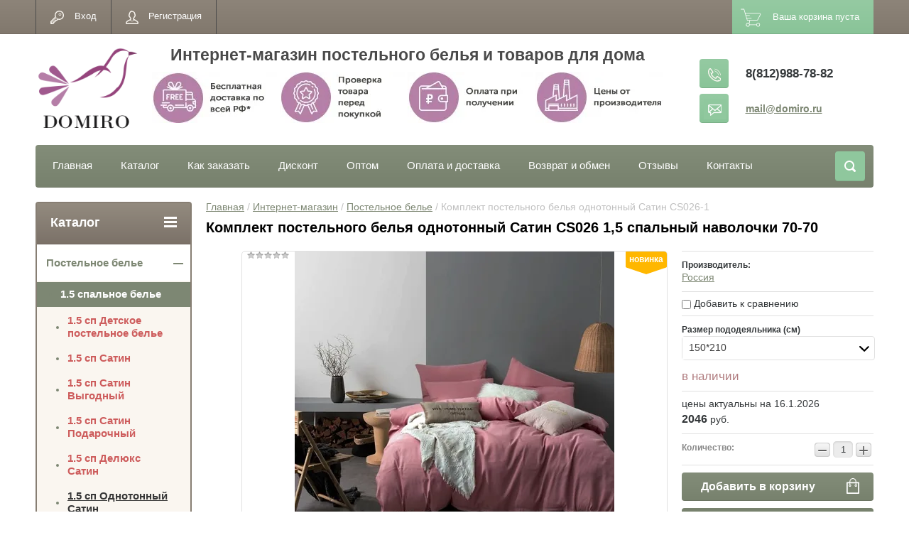

--- FILE ---
content_type: text/html; charset=utf-8
request_url: https://domiro.ru/shop/product/komplekt-postelnogo-belya-odnotonnyy-satin-cs026
body_size: 19294
content:

	<!doctype html>
<html lang="ru">
<head>
<meta charset="utf-8">
<meta name="robots" content="all"/>
<title>Комплект постельного белья однотонный Сатин CS026 1,5 спальный наволочки 70-70</title>
<meta name="description" content="Комплект постельного белья однотонный Сатин CS026 1,5 спальный наволочки 70-70">
<meta name="keywords" content="Комплект постельного белья однотонный Сатин CS026 1,5 спальный наволочки 70-70">
<meta name="SKYPE_TOOLBAR" content="SKYPE_TOOLBAR_PARSER_COMPATIBLE">
<meta name="viewport" content="width=device-width, initial-scale=1.0, maximum-scale=1.0, user-scalable=no">
<meta name="format-detection" content="telephone=no">
<meta http-equiv="x-rim-auto-match" content="none">

 	<link rel="stylesheet" href="/t/v2342/images/theme12/theme.scss.css">
<link href="/t/v2342/images/styles_bdr.scss.css" rel="stylesheet" type="text/css" />
<link rel="stylesheet" href="/t/v2342/images/js/ui/jquery-ui.css">

<style>
	.main-slider {max-height:590px;}
</style>


</head>
<body>
	<div class="site-wrapper">
		<header role="banner" class="site-header">
			<div class="top-panel-wr">
				<div class="top-panel clear-self">
					<div class="regid-block">
						<a href="/user/login" class="reg-enter">Вход</a>
						<a href="/user/register" class="reg-link">Регистрация</a>
					</div>

					<div id="shop2-cart-preview">
	<div class="shop-block cart-preview ">
		<div class="cart-preview-count">0</div>
		<div class="block-body"><a href="/shop/cart">
						<div>Ваша корзина пуста</div>
                        </a>
		</div>
	</div>
</div><!-- Cart Preview -->					<a href="" class="top-panel-search-button"></a>
				</div>
			</div>
			<div class="header-bot-block clear-self">
				<div class="site-name-wr">
										<div class="logo">
						<a href="http://domiro.ru"><img src="/thumb/2/UuwLc7ru2H5W9EpNlwda3A/200r/d/domiro-1.png" alt="Интернет-магазин постельного белья и товаров для дома" style="margin:0 -20px -15px -37px;"></a>
					</div>
										<div class="site-name-in">
						<div class="site-name"><a href="http://domiro.ru">Интернет-магазин постельного белья и товаров для дома</a></div>
						<div class="site-description"></div>
												<div class="block-top">
							<p><img alt="Бесплантная доставка - копия" height="72" src="/thumb/2/m-QZS9BcU9637sSvE_DKWA/r/d/tset.jpg" style="border-width: 0;" width="180" /><img alt="гарантия выгоды" height="72" src="/thumb/2/x7btkE9IyOThlJpGoksSJw/r/d/tsktst.jpg" style="border-width: 0;" width="180" /><img alt="оплата при получении" height="73" src="/thumb/2/v3ix9WaOdrJULn_DH9Fcfw/r/d/kttsete.jpg" style="border-width: 0;" width="180" /><img alt="цены" height="71" src="/thumb/2/LoVVCb98sALsy8rZB8YEyA/r/d/tsettse.jpg" style="border-width: 0;" width="180" /></p>
						</div>
											</div>
				</div>
				<div class="phone-block-wr clear-self">
											<div class="site-phone">
							<div class="s1"></div>
							<div class="s2 site-phone__inner">
																	<div><a href="tel:8(812)988-78-82">8(812)988-78-82</a></div>
															</div>
						</div>
										<div class="site-mail">
						<div class="m1">
							<img src="/t/v2342/images/mail-ico.png" alt="">
						</div>
						<div class="mail-inner">
															<div><a href="mailto:mail@domiro.ru">mail@domiro.ru</a></div>
													</div>
					</div>
									</div>
			</div>
			<div class="top-navigation-wrap">
				<div class="top-navigation-in">
					
					<div class="top-menu-wrapper">
						<a href="#" class="top-panel-navigation-button">
							Меню
							
						</a>
						
						<div class="top-menu-scroller">
							<div class="top-categor-wr">
								<div class="top-categor-title">Каталог<span class="s1"><span class="s2"></span></span></div>
								<ul class="left-categor"><li class="opened"><a href="/shop/folder/postelnoye-belye" >Постельное белье</a><ul class="level-2"><li class="opened"><a href="/shop/folder/1-5-spalnoye-belye" >1.5 спальное белье</a><ul class="level-3"><li><a href="/shop/folder/1-5-sp-satin-detskij" >1.5 сп Детское постельное белье</a></li><li><a href="/shop/folder/satin-1" >1.5 сп Сатин</a></li><li><a href="/shop/folder/1-5-sp-satin-vygodnyj" >1.5 сп Сатин Выгодный</a></li><li><a href="/shop/folder/1-5-sp-satin-podarochnyj" >1.5 сп Сатин Подарочный</a></li><li><a href="/shop/folder/1-5-sp-delyuks-satin" >1.5 сп Делюкс Сатин</a></li><li class="opened active"><a href="/shop/folder/odnotonnyj-satin" >1.5 сп Однотонный Сатин</a></li><li><a href="/shop/folder/1-5-sp-modnoe" >1.5 сп Модное</a></li><li><a href="/shop/folder/1-5-sp-3d-mako-satin" >1.5 сп 3D мако-сатин</a></li></ul></li><li><a href="/shop/folder/2-spalnoye-belye" >2 спальное белье</a><ul class="level-3"><li><a href="/shop/folder/2-sp-satin" >2 сп Сатин</a></li><li><a href="/shop/folder/2-sp-satin-podarochnyj" >2 сп Сатин Подарочный</a></li><li><a href="/shop/folder/2-sp-lyuks-satin" >2 сп Люкс Сатин</a></li><li><a href="/shop/folder/2-sp-delyuks-satin" >2 сп Делюкс Сатин</a></li><li><a href="/shop/folder/2-sp-satin-vyshivka" >2 сп Сатин Вышивка</a></li><li><a href="/shop/folder/2-sp-strajp-satin" >2 сп Страйп Сатин</a></li><li><a href="/shop/folder/2-sp-odnotonnyj-satin" >2 сп Однотонный Сатин</a></li><li><a href="/shop/folder/2-sp-modnoe" >2 сп Модное</a></li><li><a href="/shop/folder/2-sp-satin-elitnyj" >2 сп Сатин Элитный</a></li><li><a href="/shop/folder/2-sp-3d-mako-satin" >2 сп 3D мако-сатин</a></li><li><a href="/shop/folder/2-sp-zhakkard-s-vyshivkoj" >2 сп Жаккард с Вышивкой</a></li><li><a href="/shop/folder/2-sp-kosmos" >2 сп Космос</a></li><li><a href="/shop/folder/2-sp-prikolnoe" >2 сп Прикольное</a></li></ul></li><li><a href="/shop/folder/evro" >Евро</a><ul class="level-3"><li><a href="/shop/folder/evro-satin" >Евро Сатин</a></li><li><a href="/shop/folder/evro-satin-podarochnyj" >Евро Сатин Подарочный</a></li><li><a href="/shop/folder/evro-lyuks-satin" >Евро Люкс Сатин</a></li><li><a href="/shop/folder/evro-delyuks-satin" >Евро Делюкс Сатин</a></li><li><a href="/shop/folder/evro-satin-vyshivka" >Евро Сатин Вышивка</a></li><li><a href="/shop/folder/evro-strajp-satin" >Евро Страйп Сатин</a></li><li><a href="/shop/folder/evro-odnotonnyj-satin" >Евро Однотонный Сатин</a></li><li><a href="/shop/folder/evro-modnoe" >Евро Модное</a></li><li><a href="/shop/folder/evro-satin-premium" >Евро Сатин Премиум</a></li><li><a href="/shop/folder/evro-satin-elitnyj" >Евро Сатин Элитный</a></li><li><a href="/shop/folder/evro-3d-mako-satin" >Евро 3D мако-сатин</a></li><li><a href="/shop/folder/evro-zhakkard-s-vyshivkoj" >Евро Жаккард с Вышивкой</a></li><li><a href="/shop/folder/evro-kosmos" >Евро Космос</a></li><li><a href="/shop/folder/evro-prikolnoe" >Евро Прикольное</a></li><li><a href="/shop/folder/evro-lyuks-satin-shelk" >Евро ЛЮКС Сатин-Шёлк</a></li></ul></li><li><a href="/shop/folder/evro-maksi-evro" >Евро макси (Евро+)</a><ul class="level-3"><li><a href="/shop/folder/evro-maksi-satin" >Евро макси Сатин</a></li></ul></li><li><a href="/shop/folder/semejnoe-duet" >Семейное (дуэт)</a><ul class="level-3"><li><a href="/shop/folder/duet-satin" >Дуэт Сатин</a></li><li><a href="/shop/folder/duet-satin-podarochnyj" >Дуэт Сатин Подарочный</a></li><li><a href="/shop/folder/duet-lyuks-satin" >Дуэт Люкс Сатин</a></li><li><a href="/shop/folder/duet-delyuks-satin" >Дуэт Делюкс Сатин</a></li><li><a href="/shop/folder/duet-satin-vyshivka" >Дуэт Сатин Вышивка</a></li><li><a href="/shop/folder/duet-strajp-satin" >Дуэт Страйп Сатин</a></li><li><a href="/shop/folder/duet-3d-mako-satin" >Дуэт 3D мако-сатин</a></li><li><a href="/shop/folder/duet-zhakkard-s-vyshivkoj" >Дуэт Жаккард с Вышивкой</a></li></ul></li></ul></li><li><a href="/shop/folder/pokryvala-i-pledy" >Покрывала и пледы</a><ul class="level-2"><li><a href="/shop/folder/pokryvalo-pled-velsoft" >Покрывало Плед велсофт</a></li><li><a href="/shop/folder/pledy-mikrofibra" >Пледы микрофибра</a></li><li><a href="/shop/folder/odnotonnye-dvustoronnie-pokryvala" >Однотонные двусторонние покрывала</a></li><li><a href="/shop/folder/odnotonnye-pokryvala" >Однотонные покрывала</a></li><li><a href="/shop/folder/dekorativnye-pokryvala" >Декоративные покрывала</a></li></ul></li><li><a href="/shop/folder/polotenca" >Полотенца</a><ul class="level-2"><li><a href="/shop/folder/nabory-polotenec-v-podarochnyh-upakovkah" >Наборы полотенец в подарочных упаковках</a></li></ul></li><li><a href="/shop/folder/podushki" >Подушки</a></li><li><a href="/shop/folder/elitnye-odeyala" >Элитные одеяла</a></li><li><a href="/shop/folder/namatrasniki" >Наматрасники</a></li></ul>							</div>
							<div class="regid-block">
								<a href="/user/login" class="reg-enter">Вход</a>
								<a href="/user/register" class="reg-link">Регистрация</a>
							</div>
							<ul class="top-menu"><li><a href="/" >Главная</a></li><li><a href="/katalog" >Каталог</a></li><li><a href="/kak-zakazat" >Как заказать</a></li><li><a href="/diskont" >Дисконт</a></li><li><a href="/opt" >Оптом</a></li><li><a href="/dostavka-i-oplata" >Оплата и доставка</a></li><li><a href="/vozvrat_i_obmen" >Возврат и обмен</a></li><li><a href="/otzivi" >Отзывы</a></li><li><a href="/nash-adres" >Контакты</a></li></ul>													</div>
					</div>
					<div class="search-block-wr">
						<a href="javascript:void(0)" class="search-btn"></a>
					</div>
					<div class="top-navigation-search-preview">
						<div class="search-online-store-wrapper hidden_bl">
							<div class="search-online-store-button"></div>
							<div class="search-online-store-scroller">	
						     
    
<div class="search-online-store opened">
	<div class="block-title">Поиск по товарам</div>
	<div class="block-title2">Поиск</div>

	<div class="block-body">
		<form class="dropdown clear-self" action="/shop/search" enctype="multipart/form-data">
			<input type="hidden" name="sort_by" value="">
							<div class="field text">
					<label class="field-title" for="s[name]">Название:</label>
					<label class="input"><input type="text" name="s[name]" id="s[name]" value=""></label>
				</div>
			
							<div class="field dimension range_slider_wrapper clear-self">
					<span class="field-title">Цена (руб.):</span>
					<label class="start">
						<span class="input"><input name="s[price][min]" type="text" value="0" class="noUi-slider__low"></span>
					</label>
					<label class="end">
						<span class="input"><input name="s[price][max]" type="text" value="40000" class="noUi-slider__hight"></span>
					</label>
					<div class="noUi-slider"></div>
				</div>
			
<!-- 							<div class="field dimension clear-self">
					<span class="field-title">Цена (руб.):</span>
					<label class="start">
						<span class="input"><input name="s[price][min]" placeholder="от" type="text" value=""></span>
					</label>
					<label class="end">
						<span class="input"><input name="s[price][max]" placeholder="до" type="text" value=""></span>
					</label>
				</div>
			 -->


			
						
							<div class="field select">
					<span class="field-title">Выберите категорию:</span>
					<select name="s[folder_id]" id="s[folder_id]">
						<option value="">Все</option>
																											                            <option value="205139441" >
	                                 Постельное белье
	                            </option>
	                        														                            <option value="205141441" >
	                                &raquo; 1.5 спальное белье
	                            </option>
	                        														                            <option value="481629215" >
	                                &raquo;&raquo; 1.5 сп Детское постельное белье
	                            </option>
	                        														                            <option value="205252441" >
	                                &raquo;&raquo; 1.5 сп Сатин
	                            </option>
	                        														                            <option value="485960215" >
	                                &raquo;&raquo; 1.5 сп Сатин Выгодный
	                            </option>
	                        														                            <option value="486000815" >
	                                &raquo;&raquo; 1.5 сп Сатин Подарочный
	                            </option>
	                        														                            <option value="486030615" >
	                                &raquo;&raquo; 1.5 сп Делюкс Сатин
	                            </option>
	                        														                            <option value="486039215" >
	                                &raquo;&raquo; 1.5 сп Однотонный Сатин
	                            </option>
	                        														                            <option value="486048615" >
	                                &raquo;&raquo; 1.5 сп Модное
	                            </option>
	                        														                            <option value="486051215" >
	                                &raquo;&raquo; 1.5 сп 3D мако-сатин
	                            </option>
	                        														                            <option value="205263241" >
	                                &raquo; 2 спальное белье
	                            </option>
	                        														                            <option value="205263441" >
	                                &raquo;&raquo; 2 сп Сатин
	                            </option>
	                        														                            <option value="486001015" >
	                                &raquo;&raquo; 2 сп Сатин Подарочный
	                            </option>
	                        														                            <option value="486029615" >
	                                &raquo;&raquo; 2 сп Люкс Сатин
	                            </option>
	                        														                            <option value="486030815" >
	                                &raquo;&raquo; 2 сп Делюкс Сатин
	                            </option>
	                        														                            <option value="486034415" >
	                                &raquo;&raquo; 2 сп Сатин Вышивка
	                            </option>
	                        														                            <option value="486038615" >
	                                &raquo;&raquo; 2 сп Страйп Сатин
	                            </option>
	                        														                            <option value="486039415" >
	                                &raquo;&raquo; 2 сп Однотонный Сатин
	                            </option>
	                        														                            <option value="486049015" >
	                                &raquo;&raquo; 2 сп Модное
	                            </option>
	                        														                            <option value="486050215" >
	                                &raquo;&raquo; 2 сп Сатин Элитный
	                            </option>
	                        														                            <option value="486051415" >
	                                &raquo;&raquo; 2 сп 3D мако-сатин
	                            </option>
	                        														                            <option value="486060015" >
	                                &raquo;&raquo; 2 сп Жаккард с Вышивкой
	                            </option>
	                        														                            <option value="486060815" >
	                                &raquo;&raquo; 2 сп Космос
	                            </option>
	                        														                            <option value="486061415" >
	                                &raquo;&raquo; 2 сп Прикольное
	                            </option>
	                        														                            <option value="485958815" >
	                                &raquo; Евро
	                            </option>
	                        														                            <option value="485959015" >
	                                &raquo;&raquo; Евро Сатин
	                            </option>
	                        														                            <option value="486001215" >
	                                &raquo;&raquo; Евро Сатин Подарочный
	                            </option>
	                        														                            <option value="486029815" >
	                                &raquo;&raquo; Евро Люкс Сатин
	                            </option>
	                        														                            <option value="486031015" >
	                                &raquo;&raquo; Евро Делюкс Сатин
	                            </option>
	                        														                            <option value="486037215" >
	                                &raquo;&raquo; Евро Сатин Вышивка
	                            </option>
	                        														                            <option value="486038815" >
	                                &raquo;&raquo; Евро Страйп Сатин
	                            </option>
	                        														                            <option value="486039615" >
	                                &raquo;&raquo; Евро Однотонный Сатин
	                            </option>
	                        														                            <option value="486049215" >
	                                &raquo;&raquo; Евро Модное
	                            </option>
	                        														                            <option value="486049815" >
	                                &raquo;&raquo; Евро Сатин Премиум
	                            </option>
	                        														                            <option value="486050415" >
	                                &raquo;&raquo; Евро Сатин Элитный
	                            </option>
	                        														                            <option value="486051615" >
	                                &raquo;&raquo; Евро 3D мако-сатин
	                            </option>
	                        														                            <option value="486060215" >
	                                &raquo;&raquo; Евро Жаккард с Вышивкой
	                            </option>
	                        														                            <option value="486061015" >
	                                &raquo;&raquo; Евро Космос
	                            </option>
	                        														                            <option value="486061215" >
	                                &raquo;&raquo; Евро Прикольное
	                            </option>
	                        														                            <option value="486061615" >
	                                &raquo;&raquo; Евро ЛЮКС Сатин-Шёлк
	                            </option>
	                        														                            <option value="485959215" >
	                                &raquo; Евро макси (Евро+)
	                            </option>
	                        														                            <option value="485959415" >
	                                &raquo;&raquo; Евро макси Сатин
	                            </option>
	                        														                            <option value="485959615" >
	                                &raquo; Семейное (дуэт)
	                            </option>
	                        														                            <option value="485959815" >
	                                &raquo;&raquo; Дуэт Сатин
	                            </option>
	                        														                            <option value="486001415" >
	                                &raquo;&raquo; Дуэт Сатин Подарочный
	                            </option>
	                        														                            <option value="486030015" >
	                                &raquo;&raquo; Дуэт Люкс Сатин
	                            </option>
	                        														                            <option value="486031215" >
	                                &raquo;&raquo; Дуэт Делюкс Сатин
	                            </option>
	                        														                            <option value="486038415" >
	                                &raquo;&raquo; Дуэт Сатин Вышивка
	                            </option>
	                        														                            <option value="486039015" >
	                                &raquo;&raquo; Дуэт Страйп Сатин
	                            </option>
	                        														                            <option value="486051815" >
	                                &raquo;&raquo; Дуэт 3D мако-сатин
	                            </option>
	                        														                            <option value="486060415" >
	                                &raquo;&raquo; Дуэт Жаккард с Вышивкой
	                            </option>
	                        														                            <option value="486061815" >
	                                 Покрывала и пледы
	                            </option>
	                        														                            <option value="486062015" >
	                                &raquo; Покрывало Плед велсофт
	                            </option>
	                        														                            <option value="486105815" >
	                                &raquo; Пледы микрофибра
	                            </option>
	                        														                            <option value="486106615" >
	                                &raquo; Однотонные двусторонние покрывала
	                            </option>
	                        														                            <option value="486136415" >
	                                &raquo; Однотонные покрывала
	                            </option>
	                        														                            <option value="486136815" >
	                                &raquo; Декоративные покрывала
	                            </option>
	                        														                            <option value="486137615" >
	                                 Полотенца
	                            </option>
	                        														                            <option value="486137815" >
	                                &raquo; Наборы полотенец в подарочных упаковках
	                            </option>
	                        														                            <option value="486139015" >
	                                 Подушки
	                            </option>
	                        														                            <option value="486151615" >
	                                 Элитные одеяла
	                            </option>
	                        														                            <option value="486624615" >
	                                 Наматрасники
	                            </option>
	                        											</select>
				</div>

				<div id="shop2_search_custom_fields"></div>
			
						<div id="shop2_search_global_fields">
				
			
			
												<div class="field select">
						<span lass="field-title">Упаковка:</span><br>
						<select multiple name="s[upakovka]">
							<option value="">Все</option>
															<option value="205431441">Пакет ПВХ</option>
															<option value="205431641">Подарочная коробка и пакет</option>
															<option value="33453215">ПВХ упаковка</option>
															<option value="44593815">Подарочная упаковка</option>
															<option value="99734215">ПВХ сумка</option>
															<option value="99738015">Сумка на молнии</option>
													</select>
					</div>
							

					
			
												<div class="field checkbox">
						<label class="field-title">
							<input type="checkbox" name="s[3d_effekt]" value="1" > 3D эффект
						</label>
					</div>
							

									</div>
						
							<div class="field select"> 
					<span class="field-title">Производитель:</span> 
					<select name="s[vendor_id]"> 
						<option value="">Все</option>           
	                     
	                    		                        <option value="61222041" >Китай</option> 
	                        	                     
	                    		                        <option value="60414241" >Россия</option> 
	                        	                     
	                    		                     
	                    		                    					</select>
				</div>
			
			
			
							<div class="field select">
					<span class="field-title">Результатов на странице:</span>
					<select name="s[products_per_page]">
									            				            				            <option value="35">35</option>
			            				            				            <option value="50">50</option>
			            				            				            <option value="65">65</option>
			            				            				            <option value="80">80</option>
			            				            				            <option value="95">95</option>
			            					</select>
				</div>
			
			<div class="submit">
				<button type="submit" class="search-btn shop-product-button">Найти</button>
			</div>
		<re-captcha data-captcha="recaptcha"
     data-name="captcha"
     data-sitekey="6LcYvrMcAAAAAKyGWWuW4bP1De41Cn7t3mIjHyNN"
     data-lang="ru"
     data-rsize="invisible"
     data-type="image"
     data-theme="light"></re-captcha></form>
	</div>
</div>
<!-- Search Form -->							</div> 
						</div>
						<div class="site-search">
							<form action="/search" method="get" class="clear-self">
								<div class="form-inner clear-self">
									<button type="submit" value="найти"></button>
									<label>
										<input type="text" placeholder="" name="search" value="">
									</label>						
								</div>
							<re-captcha data-captcha="recaptcha"
     data-name="captcha"
     data-sitekey="6LcYvrMcAAAAAKyGWWuW4bP1De41Cn7t3mIjHyNN"
     data-lang="ru"
     data-rsize="invisible"
     data-type="image"
     data-theme="light"></re-captcha></form>
						</div>
						<div class="shop2-filter-wr">
				        	<a href="#" class="shop-filter-button-close"></a>
				      	    <div class="shop2-filter-scroller">	
					     	<div class="shop2-filter-title">Фильтр</div>
					     	
				    	</div>
					</div>	
				</div>
			</div>
		</header> <!-- .site-header -->

		<div class="site-container clear-self">

			<div class="site-container-in clear-self">

			<main role="main" class="site-main">
				<div class="site-main-inner"  style="margin-right:270px; ">
															<div class="site-path-wrap">
						<div class="site-path"><div><a href="/">Главная</a> / <a href="/shop">Интернет-магазин</a> / <a href="/shop/folder/postelnoye-belye">Постельное белье</a> / Комплект постельного белья однотонный Сатин CS026-1</div></div>
					</div>
										<h1 class="conth1">Комплект постельного белья однотонный Сатин CS026 1,5 спальный наволочки 70-70</h1>										
					<link rel="stylesheet" href="/g/css/styles_articles_tpl.css"><script src="/g/libs/jquery/1.10.2/jquery.min.js"></script><meta name="yandex-verification" content="de451e9691219cd9" />
<link rel='stylesheet' type='text/css' href='/shared/highslide-4.1.13/highslide.min.css'/>
<script type='text/javascript' src='/shared/highslide-4.1.13/highslide-full.packed.js'></script>
<script type='text/javascript'>
hs.graphicsDir = '/shared/highslide-4.1.13/graphics/';
hs.outlineType = null;
hs.showCredits = false;
hs.lang={cssDirection:'ltr',loadingText:'Загрузка...',loadingTitle:'Кликните чтобы отменить',focusTitle:'Нажмите чтобы перенести вперёд',fullExpandTitle:'Увеличить',fullExpandText:'Полноэкранный',previousText:'Предыдущий',previousTitle:'Назад (стрелка влево)',nextText:'Далее',nextTitle:'Далее (стрелка вправо)',moveTitle:'Передвинуть',moveText:'Передвинуть',closeText:'Закрыть',closeTitle:'Закрыть (Esc)',resizeTitle:'Восстановить размер',playText:'Слайд-шоу',playTitle:'Слайд-шоу (пробел)',pauseText:'Пауза',pauseTitle:'Приостановить слайд-шоу (пробел)',number:'Изображение %1/%2',restoreTitle:'Нажмите чтобы посмотреть картинку, используйте мышь для перетаскивания. Используйте клавиши вперёд и назад'};</script>

            <!-- 46b9544ffa2e5e73c3c971fe2ede35a5 -->
            <script src='/shared/s3/js/lang/ru.js'></script>
            <script src='/shared/s3/js/common.min.js'></script>
        <link rel='stylesheet' type='text/css' href='/shared/s3/css/calendar.css' /><link rel="icon" href="/favicon.ico" type="image/x-icon">

<!--s3_require-->
<link rel="stylesheet" href="/g/basestyle/1.0.1/user/user.css" type="text/css"/>
<link rel="stylesheet" href="/g/basestyle/1.0.1/user/user.blue.css" type="text/css"/>
<script type="text/javascript" src="/g/basestyle/1.0.1/user/user.js" async></script>
<!--/s3_require-->




	<link rel="stylesheet" type="text/css" href="/g/shop2v2/default/css/theme.less.css"><script type="text/javascript" src="/g/printme.js"></script>
<script type="text/javascript" src="/g/shop2v2/default/js/tpl.js"></script>
<script type="text/javascript" src="/g/shop2v2/default/js/baron.min.js"></script>
<script type="text/javascript" src="/g/shop2v2/default/js/shop2.2.js"></script>
<script type="text/javascript">shop2.init({"productRefs": {"1991527215":{"upakovka":{"44593815":["2628425215","2628425415"]},"razmer_bela":{"90870415":["2628425215","2628425415"]},"razmer_pododealnika":{"163442641":["2628425215","2628425415"]},"razmer_prostyni":{"162999041":["2628425215","2628425415"]},"razmer_navolocek":{"33424615":["2628425215"],"33424815":["2628425415"]},"tkan":{"117818241":["2628425215","2628425415"]},"sostav_tkani":{"61294415":["2628425215","2628425415"]},"tip_prostyni":{"99648415":["2628425215","2628425415"]},"zastezka":{"148557041":["2628425215","2628425415"]},"podarocnaa_upakovka":{"1":["2628425215","2628425415"]}}},"apiHash": {"getPromoProducts":"50328e54f0b567c945f078f9d3262c4b","getSearchMatches":"713741de0530f73765cd5f17422f7966","getFolderCustomFields":"eb58cab76cd01a3b283296a3cd0d6f69","getProductListItem":"6a5ee1a4ef06ba036b08a74802e5c429","cartAddItem":"68277ed0ceaf3dfd1b0921b1ad53a5ff","cartRemoveItem":"2ac69a3584cdb7df316bd598657dc102","cartUpdate":"0e323604b0c6cb3a83df1ae6d9d2bf0c","cartRemoveCoupon":"e23ec68eb40017a8c95e9d3176d2f297","cartAddCoupon":"2e28fdf1cf61a920b0a7d7ef9d0e42a8","deliveryCalc":"058120c77ffa1742d679c886ab553f68","printOrder":"f86d91b71e3e75f4964c1525e9630dfb","cancelOrder":"f450fcb7807e9bb3d8e1d7e48d62d5d6","cancelOrderNotify":"7de1be7493c07b6c1e52c89182f08fc1","repeatOrder":"1a993096040f0e8e9b40265140e291e0","paymentMethods":"c8049e05a186d396c4df45697ec99f79","compare":"7bfc9e376dc02df3cff7bbb18d5c2bfe"},"verId": 1177650,"mode": "product","step": "","uri": "/shop","IMAGES_DIR": "/d/","cf_margin_price_enabled": 0,"my": {"list_picture_enlarge":true,"accessory":"\u0410\u043a\u0441\u0441\u0435\u0441\u0441\u0443\u0430\u0440\u044b","kit":"\u041d\u0430\u0431\u043e\u0440","recommend":"\u0420\u0435\u043a\u043e\u043c\u0435\u043d\u0434\u0443\u0435\u043c\u044b\u0435","similar":"\u041f\u043e\u0445\u043e\u0436\u0438\u0435","modification":"\u041c\u043e\u0434\u0438\u0444\u0438\u043a\u0430\u0446\u0438\u0438","unique_values":true,"show_rating_sort":true,"buy_alias":"\u0412 \u043a\u043e\u0440\u0437\u0438\u043d\u0443","special_alias":"\u0441\u043f\u0435\u0446\u043f\u0440\u0435\u0434\u043b\u043e\u0436\u0435\u043d\u0438\u0435","new_alias":"\u043d\u043e\u0432\u0438\u043d\u043a\u0430","min_count_in_select":9999,"hide_in_search":["article","text","new","special"],"hide_article":true,"collection_image_width":190,"collection_image_height":190}});</script>
<style type="text/css">.product-item-thumb {width: 280px;}.product-item-thumb .product-image, .product-item-simple .product-image {height: 280px;width: 280px;}.product-item-thumb .product-amount .amount-title {width: 184px;}.product-item-thumb .product-price {width: 230px;}.shop2-product .product-side-l {width: 450px;}.shop2-product .product-image {height: 450px;width: 450px;}.shop2-product .product-thumbnails li {width: 140px;height: 140px;}</style><link rel="stylesheet" href="/g/templates/shop2/2.24.2/css/nouislider.min.css"><!-- <link rel="stylesheet" href="/t/v2342/images/css/theme.scss.css"> --><script src="/g/templates/shop2/2.24.2/js/owl.carousel.min.js" charset="utf-8"></script><script src="/g/templates/shop2/2.24.2/js/nouislider.min.js" charset="utf-8"></script><script src="/g/templates/shop2/2.24.2/js/jquery.responsivetabs.min.js"></script><script src="/g/templates/shop2/2.24.2/js/jquery.formstyler.min.js"></script><script src="/g/templates/shop2/2.24.2/js/animit.min.js"></script><script src="/g/s3/misc/eventable/0.0.1/s3.eventable.js" charset="utf-8"></script><script src="/g/s3/misc/math/0.0.1/s3.math.js" charset="utf-8"></script><script src="/g/s3/menu/allin/0.0.1/s3.menu.allin.js" charset="utf-8"></script><script src="/g/templates/shop2/2.24.2/js/jquery.pudge.min.js"></script><script src="/g/s3/misc/includeform/0.0.3/s3.includeform.js"></script><script src="/g/templates/shop2/2.24.2/js/main.js" charset="utf-8"></script><script src="/t/v2342/images/main_dops.js" charset="utf-8"></script>
					        <script>
					           $(function(){
									$('.shop2-filter-title').click();
								});
					        </script>
					    <!--[if lt IE 10]><script src="/g/libs/ie9-svg-gradient/0.0.1/ie9-svg-gradient.min.js"></script><script src="/g/libs/jquery-placeholder/2.0.7/jquery.placeholder.min.js"></script><script src="/g/libs/jquery-textshadow/0.0.1/jquery.textshadow.min.js"></script><script src="/g/s3/misc/ie/0.0.1/ie.js"></script><![endif]--><!--[if lt IE 9]><script src="/g/libs/html5shiv/html5.js"></script><![endif]--><!--Oniconyandex-->
					<script> ONICON_CALLBACK_SEND = function(){yaCounter37071510.reachGoal('order_call_onicon'); return true;}; </script>
					<!--/Oniconyandex-->
					<link href="/t/v2342/images/styles_bdr.scss.css" rel="stylesheet" type="text/css" />
					
	<div class="shop2-cookies-disabled shop2-warning hide"></div>
	
	
	
		
							
			
							
			
							
			
		
					


    <script type="text/javascript">
        hs.align = 'center';
        hs.transitions = ['expand', 'crossfade'];
        hs.outlineType = 'rounded-white';
        hs.fadeInOut = true;
        hs.dimmingOpacity = 0.75; 

        hs.addSlideshow({
            slideshowGroup: 'group1',
            interval: 5000,
            repeat: false,
            useControls: true,
            fixedControls: 'fit',
            overlayOptions: {
                opacity: .75,
                position: 'bottom center',
                hideOnMouseOut: true
            }
        });
        // gallery config object
var config1 = {
    slideshowGroup: 'group1',
    transitions: ['expand', 'crossfade']
};
    </script>




<form 
	method="post"  onsubmit="yaCounter37071510.reachGoal('add_cart'); return true;"
	action="/shop?mode=cart&amp;action=add" 
	accept-charset="utf-8"
	class="shop-product">

	<input type="hidden" name="kind_id" value="2628425215"/>
	<input type="hidden" name="product_id" value="1991527215"/>
	<input type="hidden" name="meta" value='{&quot;upakovka&quot;:[&quot;44593815&quot;],&quot;razmer_bela&quot;:&quot;90870415&quot;,&quot;razmer_pododealnika&quot;:[&quot;163442641&quot;],&quot;razmer_prostyni&quot;:[&quot;162999041&quot;],&quot;razmer_navolocek&quot;:&quot;33424615&quot;,&quot;tkan&quot;:[&quot;117818241&quot;],&quot;sostav_tkani&quot;:[&quot;61294415&quot;,&quot;61294615&quot;],&quot;tip_prostyni&quot;:[&quot;99648415&quot;],&quot;zastezka&quot;:&quot;148557041&quot;,&quot;podarocnaa_upakovka&quot;:1}'/>

	<div class="product-left-side">
		<div class="product-left-side-in">
			
			<div class="product-image">
				<div class="product-label">
										<div class="product-new">новинка</div>				</div>
								<a href="/d/cs026-1.jpg" onclick="return hs.expand(this, config1  )">
					<img src="/thumb/2/DKIwdxl4Uhwe5MnCN0vBDQ/450r450/d/cs026-1.jpg" alt="Комплект постельного белья однотонный Сатин CS026-1" title="Комплект постельного белья однотонный Сатин CS026-1" />
				</a>
								
					
	
	<div class="tpl-rating-block">Рейтинг:<div class="tpl-stars"><div class="tpl-rating" style="width: 0%;"></div></div>(0 голосов)</div>

				</div>

						<div class="product-thumbnails" >
				<ul>
																						
																<li>
							<a href="/d/cs026-2.jpg" onclick="return hs.expand(this, config1  )">
								<img src="/thumb/2/WMqo2Pz6_8Af3wzM8Jx5aQ/75r75/d/cs026-2.jpg" alt="" />
							</a>
							<div class="verticalMiddle"></div>
						</li>
											<li>
							<a href="/d/cs026-3.jpg" onclick="return hs.expand(this, config1  )">
								<img src="/thumb/2/ZLmahZrpMVECEoWXyd_YFw/75r75/d/cs026-3.jpg" alt="" />
							</a>
							<div class="verticalMiddle"></div>
						</li>
											<li>
							<a href="/d/cs026-4.jpg" onclick="return hs.expand(this, config1  )">
								<img src="/thumb/2/SUHD2RozOwE72M2Mr-Q8wA/75r75/d/cs026-4.jpg" alt="" />
							</a>
							<div class="verticalMiddle"></div>
						</li>
											<li>
							<a href="/d/cs026-5.jpg" onclick="return hs.expand(this, config1  )">
								<img src="/thumb/2/PJ44JHJCTIeRYpgdGrwmSA/75r75/d/cs026-5.jpg" alt="" />
							</a>
							<div class="verticalMiddle"></div>
						</li>
											<li>
							<a href="/d/cs026-6.jpg" onclick="return hs.expand(this, config1  )">
								<img src="/thumb/2/a7AyX9yESNTyaHAVgRGErw/75r75/d/cs026-6.jpg" alt="" />
							</a>
							<div class="verticalMiddle"></div>
						</li>
											<li>
							<a href="/d/cs026-7.jpg" onclick="return hs.expand(this, config1  )">
								<img src="/thumb/2/436hrtq2mpn-2bPDMcz1Cg/75r75/d/cs026-7.jpg" alt="" />
							</a>
							<div class="verticalMiddle"></div>
						</li>
											<li>
							<a href="/d/cs026-8.jpg" onclick="return hs.expand(this, config1  )">
								<img src="/thumb/2/2e7f3homTa4NDp5wivfNhw/75r75/d/cs026-8.jpg" alt="" />
							</a>
							<div class="verticalMiddle"></div>
						</li>
											<li>
							<a href="/d/cs026-9.jpg" onclick="return hs.expand(this, config1  )">
								<img src="/thumb/2/OjF6EPmiLXENwbaFoipXXw/75r75/d/cs026-9.jpg" alt="" />
							</a>
							<div class="verticalMiddle"></div>
						</li>
									</ul>
			</div>
			
			
												<div class="yashare">
						<span class="yashare-header">поделиться</span>
						<script type="text/javascript" src="//yastatic.net/es5-shims/0.0.2/es5-shims.min.js" charset="utf-8"></script>
<script type="text/javascript" src="//yastatic.net/share2/share.js" charset="utf-8"></script>
<div class="ya-share2" data-services="vkontakte,facebook,odnoklassniki,moimir,gplus,twitter"></div>
					</div>
						</div>
	</div>
	<div class="product-right-side  ">
				
 
		
			<ul class="product-options"><li class="even"><div class="option-title">Производитель:</div><div class="option-body"><a href="/shop/vendor/rossiya">Россия</a></div></li>
			<div class="product-compare">
			<label>
				<input type="checkbox" value="2628425215"/>
				Добавить к сравнению
			</label>
		</div>
		
<li class="odd"><div class="option-title">Размер пододеяльника (см)</div><div class="option-body"><select name="razmer_pododealnika" class="additional-cart-params"><option value="Размер пододеяльника (см): 150*210">150*210</option></select></div></li></ul>
	
					<div class="form-add">
				
				        <div class="product-anonce" style="margin: 0 0 10px;color: #B17E81; font-size:17px;">
            в наличии
        </div>
        				
				<div class="product-price">
					<div class="price-text">
						цены актуальны на <span></span>
					</div>
						<div class="price-current">
		<strong>2046</strong> <span>руб.</span>
			</div>
						
				</div>
				
					<div class="product-amount">
					<div class="amount-title">Количество:</div>
							<div class="shop2-product-amount">
				<button type="button" class="amount-minus">&#8722;</button><input type="text" name="amount" data-min="1" data-multiplicity="1" maxlength="4" value="1" /><button type="button" class="amount-plus">&#43;</button>
			</div>
						</div>

				
				
			<button   class="shop-product-button type-3 buy" type="submit">
			<span>Добавить в корзину </span>
		</button>
	

<input type="hidden" value="Комплект постельного белья однотонный Сатин CS026-1" name="product_name" />
<input type="hidden" value="http://domiro.ru/shop/product/komplekt-postelnogo-belya-odnotonnyy-satin-cs026" name="product_link" />				<div class="buy-one-click"><a   class="shop2-btn"  href="/kupit-v-odin-klik">Купить в один клик</a></div>
			</div>
			
		
	</div>
	<div class="shop2-clear-container"></div>
<re-captcha data-captcha="recaptcha"
     data-name="captcha"
     data-sitekey="6LcYvrMcAAAAAKyGWWuW4bP1De41Cn7t3mIjHyNN"
     data-lang="ru"
     data-rsize="invisible"
     data-type="image"
     data-theme="light"></re-captcha></form><!-- Product -->

	



	<div id="product_tabs" class="shop-product-data">
					<ul class="shop-product-tabs">
				<li class="active-tab"><a href="#shop2-tabs-1">Параметры</a></li><li ><a href="#shop2-tabs-2">Описание</a></li><li ><a href="#shop2-tabs-3">Модификации</a></li><li ><a href="#shop2-tabs-01">Отзывы</a></li>
			</ul>

						<div class="shop-product-desc">
				
								<div class="desc-area active-area" id="shop2-tabs-1">
					<div class="shop2-product-params"><div class="product-params-tr even"><div class="product-params-title">Упаковка</div><div class="product-params-body">Подарочная упаковка</div></div><div class="product-params-tr odd"><div class="product-params-title">Размер</div><div class="product-params-body">1.5 спальный</div></div><div class="product-params-tr even"><div class="product-params-title">Размер пододеяльника (см)</div><div class="product-params-body">150*210</div></div><div class="product-params-tr odd"><div class="product-params-title">Размер простыни (см)</div><div class="product-params-body">180*220</div></div><div class="product-params-tr even"><div class="product-params-title">Размер наволочек</div><div class="product-params-body">70-70  2 шт</div></div><div class="product-params-tr odd"><div class="product-params-title">Ткань</div><div class="product-params-body">Сатин</div></div><div class="product-params-tr even"><div class="product-params-title">Состав ткани</div><div class="product-params-body">70% хлопок, 30% полиэстер</div></div><div class="product-params-tr odd"><div class="product-params-title">Тип простыни</div><div class="product-params-body">Обычная</div></div><div class="product-params-tr even"><div class="product-params-title">Застежка</div><div class="product-params-body">На молнии</div></div><div class="product-params-tr odd"><div class="product-params-title">Подарочная упаковка</div><div class="product-params-body">да</div></div></div>
					<div class="shop2-clear-container"></div>
				</div>
				
								<div class="desc-area " id="shop2-tabs-2">
					<p>Комплект постельного белья <strong>Сатин однотонный</strong>&nbsp; изготовлен из хлопка с добавлением полиэстера, эта добавка только улучшает потребительские качества товара. Благодаря тому, что в составе есть хлопок, постельное белье хорошо пропускает воздух, материал &laquo;дышит&raquo;, создавая оптимальный микроклимат в кровати, что благотворно влияет на сон. Но чистый хлопок достаточно сильно мнется и долго сохнет, полиэстер лишает ткань этих недостатков. &nbsp;Постельное белье<strong> Сатин однотонный</strong> быстро сохнет, почти не мнется, не линяет, не садится после стирки и срок его эксплуатации в два раза выше, чем у белья из чистого хлопка.</p><p align=""><strong>Размеры комплектов постельного белья:</strong></p><h4 align="">&nbsp; &nbsp; &nbsp;1,5 спальный</h4><p>Пододеяльник:&nbsp;150*210 см 1 шт. ( на молнии)</p><p>Простыня: 180*220 см 1 шт.</p><p>Наволочки:&nbsp;70*70 или 50*70 - 2 шт.</p><h4 align="">&nbsp; &nbsp; &nbsp;2 спальный</h4><p>Пододеяльник:&nbsp;180*215 см 1 шт. ( на молнии)</p><p>Простыня: 200*230 см 1 шт.</p><p>Наволочки:&nbsp;70*70 или 50*70 - 2 шт.</p><h4 align="">&nbsp; &nbsp; &nbsp;Евро</h4><p>Пододеяльник: 200*220 см 1 шт. ( на молнии)</p><p>Простыня: 220*230 см 1 шт.</p><p>Наволочки:&nbsp;70*70 - 2 шт. и 50*70 - 2 шт. (4 наволочки)</p>
					<div class="shop2-clear-container"></div>
				</div>
								
								<div class="desc-area " id="shop2-tabs-3">
					<div class="shop2-group-kinds">
							
<div class="shop2-kind-item">
	
			<div class="kind-image">
								<a href="/shop/product/komplekt-postelnogo-belya-odnotonnyy-satin-cs026-1"><img src="/thumb/2/-YF9Yp_ioSPGUuCR5piaRA/190r190/d/cs026-1.jpg" alt="Комплект постельного белья однотонный Сатин CS026-1" title="Комплект постельного белья однотонный Сатин CS026-1" /></a>
				<div class="verticalMiddle"></div>
							</div>
			<div class="kind-details">
				<div class="kind-name"><a href="/shop/product/komplekt-postelnogo-belya-odnotonnyy-satin-cs026-1">Комплект постельного белья однотонный Сатин CS026-1</a></div>
									<div class="kind-price">
							
						
							<div class="price-current">
		<strong>2046</strong> <span>руб.</span>
			</div>
						
											</div>
							</div>
			<div class="shop2-clear-container"></div>
							
			<div class="product-compare">
			<label>
				<input type="checkbox" value="2628425415"/>
				Добавить к сравнению
			</label>
		</div>
		
<div class="shop2-product-params"><div class="product-params-tr even"><div class="product-params-title">Размер наволочек</div><div class="product-params-body">50-70  2 шт</div></div></div>			
	</div>
					</div><!-- Group Products -->
					<div class="shop2-clear-container"></div>
				</div>
								
				
				
				

				<div class="desc-area " id="shop2-tabs-01">
						
	
	
					<div class="tpl-block-header">Авторизуйтесь, чтобы оставить комментарий</div>
			<form method="post" class="tpl-form tpl-auth" action="/user/login" method="post">
		
	<div class="tpl-left">
		<div class="tpl-field">
			<div class="tpl-title">Введите Ваш e-mail:</div>
			<div class="tpl-value end-em">
				<input type="text" name="login" value="" />
			</div>
		</div>

		<div class="tpl-field">
			<div class="tpl-title">Введите Ваш пароль:</div>
			<div class="tpl-value clearfix">
			<input class="pull-left" type="password" name="password" />
			<button class="tpl-button pull-right shop-product-button" type="submit">Войти</button>
			</div>
		</div>

		<div class="tpl-field clear-self">
			<label class="tpl-title">
			<input type="checkbox" name="password" onclick="this.value=(this.value=='0'?'1':'0');" value="0" name="remember" />
				Запомнить меня
			</label>
							<a class="tpl-field-reg" href="/user/register">Регистрация</a>
					</div>
		
		
	</div>

	<div class="tpl-right">
		<div class="tpl-field">
			Если Вы уже зарегистрированы на нашем сайте, но забыли пароль или Вам не пришло письмо подтверждения, воспользуйтесь формой восстановления пароля.
		</div>
		
		<div class="tpl-field">
			<a class="tpl-button shop-product-button" href="/user/forgot_password">Восстановить пароль</a>
		</div>
	</div>
<re-captcha data-captcha="recaptcha"
     data-name="captcha"
     data-sitekey="6LcYvrMcAAAAAKyGWWuW4bP1De41Cn7t3mIjHyNN"
     data-lang="ru"
     data-rsize="invisible"
     data-type="image"
     data-theme="light"></re-captcha></form>		
						<div class="shop2-clear-container"></div>
				</div>

			</div><!-- Product Desc -->
		
				<div class="shop2-clear-container"></div>
	</div>

<div class="shop-product-folders-header">Товар находится в категориях:</div>
<div class="shop-product-folders">
					<a href="/shop/folder/postelnoye-belye">
				Постельное белье
				<span></span>			
			</a>
					<a href="/shop/folder/1-5-spalnoye-belye">
				1.5 спальное белье
				<span></span>			
			</a>
					<a href="/shop/folder/odnotonnyj-satin">
				1.5 сп Однотонный Сатин
				<span></span>			
			</a>
			</div>
<div class="shop2-group-kinds-wrap">
	
</div>		<p><a href="javascript:shop2.back()" class="shop2-btn shop2-btn-back">Назад</a></p>

	


	
	</div>
			</main> <!-- .site-main -->
						<aside role="complementary" class="site-sidebar left">
				<div class="left-categor-wr">
					<div class="left-categor-title">Каталог<span class="s1"><span class="s2"></span></span></div>
					<ul class="left-categor"><li class="opened"><a href="/shop/folder/postelnoye-belye" >Постельное белье</a><ul class="level-2"><li class="opened"><a href="/shop/folder/1-5-spalnoye-belye" >1.5 спальное белье</a><ul class="level-3"><li><a href="/shop/folder/1-5-sp-satin-detskij" >1.5 сп Детское постельное белье</a></li><li><a href="/shop/folder/satin-1" >1.5 сп Сатин</a></li><li><a href="/shop/folder/1-5-sp-satin-vygodnyj" >1.5 сп Сатин Выгодный</a></li><li><a href="/shop/folder/1-5-sp-satin-podarochnyj" >1.5 сп Сатин Подарочный</a></li><li><a href="/shop/folder/1-5-sp-delyuks-satin" >1.5 сп Делюкс Сатин</a></li><li class="opened active"><a href="/shop/folder/odnotonnyj-satin" >1.5 сп Однотонный Сатин</a></li><li><a href="/shop/folder/1-5-sp-modnoe" >1.5 сп Модное</a></li><li><a href="/shop/folder/1-5-sp-3d-mako-satin" >1.5 сп 3D мако-сатин</a></li></ul></li><li><a href="/shop/folder/2-spalnoye-belye" >2 спальное белье</a><ul class="level-3"><li><a href="/shop/folder/2-sp-satin" >2 сп Сатин</a></li><li><a href="/shop/folder/2-sp-satin-podarochnyj" >2 сп Сатин Подарочный</a></li><li><a href="/shop/folder/2-sp-lyuks-satin" >2 сп Люкс Сатин</a></li><li><a href="/shop/folder/2-sp-delyuks-satin" >2 сп Делюкс Сатин</a></li><li><a href="/shop/folder/2-sp-satin-vyshivka" >2 сп Сатин Вышивка</a></li><li><a href="/shop/folder/2-sp-strajp-satin" >2 сп Страйп Сатин</a></li><li><a href="/shop/folder/2-sp-odnotonnyj-satin" >2 сп Однотонный Сатин</a></li><li><a href="/shop/folder/2-sp-modnoe" >2 сп Модное</a></li><li><a href="/shop/folder/2-sp-satin-elitnyj" >2 сп Сатин Элитный</a></li><li><a href="/shop/folder/2-sp-3d-mako-satin" >2 сп 3D мако-сатин</a></li><li><a href="/shop/folder/2-sp-zhakkard-s-vyshivkoj" >2 сп Жаккард с Вышивкой</a></li><li><a href="/shop/folder/2-sp-kosmos" >2 сп Космос</a></li><li><a href="/shop/folder/2-sp-prikolnoe" >2 сп Прикольное</a></li></ul></li><li><a href="/shop/folder/evro" >Евро</a><ul class="level-3"><li><a href="/shop/folder/evro-satin" >Евро Сатин</a></li><li><a href="/shop/folder/evro-satin-podarochnyj" >Евро Сатин Подарочный</a></li><li><a href="/shop/folder/evro-lyuks-satin" >Евро Люкс Сатин</a></li><li><a href="/shop/folder/evro-delyuks-satin" >Евро Делюкс Сатин</a></li><li><a href="/shop/folder/evro-satin-vyshivka" >Евро Сатин Вышивка</a></li><li><a href="/shop/folder/evro-strajp-satin" >Евро Страйп Сатин</a></li><li><a href="/shop/folder/evro-odnotonnyj-satin" >Евро Однотонный Сатин</a></li><li><a href="/shop/folder/evro-modnoe" >Евро Модное</a></li><li><a href="/shop/folder/evro-satin-premium" >Евро Сатин Премиум</a></li><li><a href="/shop/folder/evro-satin-elitnyj" >Евро Сатин Элитный</a></li><li><a href="/shop/folder/evro-3d-mako-satin" >Евро 3D мако-сатин</a></li><li><a href="/shop/folder/evro-zhakkard-s-vyshivkoj" >Евро Жаккард с Вышивкой</a></li><li><a href="/shop/folder/evro-kosmos" >Евро Космос</a></li><li><a href="/shop/folder/evro-prikolnoe" >Евро Прикольное</a></li><li><a href="/shop/folder/evro-lyuks-satin-shelk" >Евро ЛЮКС Сатин-Шёлк</a></li></ul></li><li><a href="/shop/folder/evro-maksi-evro" >Евро макси (Евро+)</a><ul class="level-3"><li><a href="/shop/folder/evro-maksi-satin" >Евро макси Сатин</a></li></ul></li><li><a href="/shop/folder/semejnoe-duet" >Семейное (дуэт)</a><ul class="level-3"><li><a href="/shop/folder/duet-satin" >Дуэт Сатин</a></li><li><a href="/shop/folder/duet-satin-podarochnyj" >Дуэт Сатин Подарочный</a></li><li><a href="/shop/folder/duet-lyuks-satin" >Дуэт Люкс Сатин</a></li><li><a href="/shop/folder/duet-delyuks-satin" >Дуэт Делюкс Сатин</a></li><li><a href="/shop/folder/duet-satin-vyshivka" >Дуэт Сатин Вышивка</a></li><li><a href="/shop/folder/duet-strajp-satin" >Дуэт Страйп Сатин</a></li><li><a href="/shop/folder/duet-3d-mako-satin" >Дуэт 3D мако-сатин</a></li><li><a href="/shop/folder/duet-zhakkard-s-vyshivkoj" >Дуэт Жаккард с Вышивкой</a></li></ul></li></ul></li><li><a href="/shop/folder/pokryvala-i-pledy" >Покрывала и пледы</a><ul class="level-2"><li><a href="/shop/folder/pokryvalo-pled-velsoft" >Покрывало Плед велсофт</a></li><li><a href="/shop/folder/pledy-mikrofibra" >Пледы микрофибра</a></li><li><a href="/shop/folder/odnotonnye-dvustoronnie-pokryvala" >Однотонные двусторонние покрывала</a></li><li><a href="/shop/folder/odnotonnye-pokryvala" >Однотонные покрывала</a></li><li><a href="/shop/folder/dekorativnye-pokryvala" >Декоративные покрывала</a></li></ul></li><li><a href="/shop/folder/polotenca" >Полотенца</a><ul class="level-2"><li><a href="/shop/folder/nabory-polotenec-v-podarochnyh-upakovkah" >Наборы полотенец в подарочных упаковках</a></li></ul></li><li><a href="/shop/folder/podushki" >Подушки</a></li><li><a href="/shop/folder/elitnye-odeyala" >Элитные одеяла</a></li><li><a href="/shop/folder/namatrasniki" >Наматрасники</a></li></ul>				</div>
             					
								<div class="hiddenn">
				
    
<div class="search-online-store opened">
	<div class="block-title">Поиск по товарам</div>
	<div class="block-title2">Поиск</div>

	<div class="block-body">
		<form class="dropdown clear-self" action="/shop/search" enctype="multipart/form-data">
			<input type="hidden" name="sort_by" value="">
							<div class="field text">
					<label class="field-title" for="s[name]">Название:</label>
					<label class="input"><input type="text" name="s[name]" id="s[name]" value=""></label>
				</div>
			
							<div class="field dimension range_slider_wrapper clear-self">
					<span class="field-title">Цена (руб.):</span>
					<label class="start">
						<span class="input"><input name="s[price][min]" type="text" value="0" class="noUi-slider__low"></span>
					</label>
					<label class="end">
						<span class="input"><input name="s[price][max]" type="text" value="40000" class="noUi-slider__hight"></span>
					</label>
					<div class="noUi-slider"></div>
				</div>
			
<!-- 							<div class="field dimension clear-self">
					<span class="field-title">Цена (руб.):</span>
					<label class="start">
						<span class="input"><input name="s[price][min]" placeholder="от" type="text" value=""></span>
					</label>
					<label class="end">
						<span class="input"><input name="s[price][max]" placeholder="до" type="text" value=""></span>
					</label>
				</div>
			 -->


			
						
							<div class="field select">
					<span class="field-title">Выберите категорию:</span>
					<select name="s[folder_id]" id="s[folder_id]">
						<option value="">Все</option>
																											                            <option value="205139441" >
	                                 Постельное белье
	                            </option>
	                        														                            <option value="205141441" >
	                                &raquo; 1.5 спальное белье
	                            </option>
	                        														                            <option value="481629215" >
	                                &raquo;&raquo; 1.5 сп Детское постельное белье
	                            </option>
	                        														                            <option value="205252441" >
	                                &raquo;&raquo; 1.5 сп Сатин
	                            </option>
	                        														                            <option value="485960215" >
	                                &raquo;&raquo; 1.5 сп Сатин Выгодный
	                            </option>
	                        														                            <option value="486000815" >
	                                &raquo;&raquo; 1.5 сп Сатин Подарочный
	                            </option>
	                        														                            <option value="486030615" >
	                                &raquo;&raquo; 1.5 сп Делюкс Сатин
	                            </option>
	                        														                            <option value="486039215" >
	                                &raquo;&raquo; 1.5 сп Однотонный Сатин
	                            </option>
	                        														                            <option value="486048615" >
	                                &raquo;&raquo; 1.5 сп Модное
	                            </option>
	                        														                            <option value="486051215" >
	                                &raquo;&raquo; 1.5 сп 3D мако-сатин
	                            </option>
	                        														                            <option value="205263241" >
	                                &raquo; 2 спальное белье
	                            </option>
	                        														                            <option value="205263441" >
	                                &raquo;&raquo; 2 сп Сатин
	                            </option>
	                        														                            <option value="486001015" >
	                                &raquo;&raquo; 2 сп Сатин Подарочный
	                            </option>
	                        														                            <option value="486029615" >
	                                &raquo;&raquo; 2 сп Люкс Сатин
	                            </option>
	                        														                            <option value="486030815" >
	                                &raquo;&raquo; 2 сп Делюкс Сатин
	                            </option>
	                        														                            <option value="486034415" >
	                                &raquo;&raquo; 2 сп Сатин Вышивка
	                            </option>
	                        														                            <option value="486038615" >
	                                &raquo;&raquo; 2 сп Страйп Сатин
	                            </option>
	                        														                            <option value="486039415" >
	                                &raquo;&raquo; 2 сп Однотонный Сатин
	                            </option>
	                        														                            <option value="486049015" >
	                                &raquo;&raquo; 2 сп Модное
	                            </option>
	                        														                            <option value="486050215" >
	                                &raquo;&raquo; 2 сп Сатин Элитный
	                            </option>
	                        														                            <option value="486051415" >
	                                &raquo;&raquo; 2 сп 3D мако-сатин
	                            </option>
	                        														                            <option value="486060015" >
	                                &raquo;&raquo; 2 сп Жаккард с Вышивкой
	                            </option>
	                        														                            <option value="486060815" >
	                                &raquo;&raquo; 2 сп Космос
	                            </option>
	                        														                            <option value="486061415" >
	                                &raquo;&raquo; 2 сп Прикольное
	                            </option>
	                        														                            <option value="485958815" >
	                                &raquo; Евро
	                            </option>
	                        														                            <option value="485959015" >
	                                &raquo;&raquo; Евро Сатин
	                            </option>
	                        														                            <option value="486001215" >
	                                &raquo;&raquo; Евро Сатин Подарочный
	                            </option>
	                        														                            <option value="486029815" >
	                                &raquo;&raquo; Евро Люкс Сатин
	                            </option>
	                        														                            <option value="486031015" >
	                                &raquo;&raquo; Евро Делюкс Сатин
	                            </option>
	                        														                            <option value="486037215" >
	                                &raquo;&raquo; Евро Сатин Вышивка
	                            </option>
	                        														                            <option value="486038815" >
	                                &raquo;&raquo; Евро Страйп Сатин
	                            </option>
	                        														                            <option value="486039615" >
	                                &raquo;&raquo; Евро Однотонный Сатин
	                            </option>
	                        														                            <option value="486049215" >
	                                &raquo;&raquo; Евро Модное
	                            </option>
	                        														                            <option value="486049815" >
	                                &raquo;&raquo; Евро Сатин Премиум
	                            </option>
	                        														                            <option value="486050415" >
	                                &raquo;&raquo; Евро Сатин Элитный
	                            </option>
	                        														                            <option value="486051615" >
	                                &raquo;&raquo; Евро 3D мако-сатин
	                            </option>
	                        														                            <option value="486060215" >
	                                &raquo;&raquo; Евро Жаккард с Вышивкой
	                            </option>
	                        														                            <option value="486061015" >
	                                &raquo;&raquo; Евро Космос
	                            </option>
	                        														                            <option value="486061215" >
	                                &raquo;&raquo; Евро Прикольное
	                            </option>
	                        														                            <option value="486061615" >
	                                &raquo;&raquo; Евро ЛЮКС Сатин-Шёлк
	                            </option>
	                        														                            <option value="485959215" >
	                                &raquo; Евро макси (Евро+)
	                            </option>
	                        														                            <option value="485959415" >
	                                &raquo;&raquo; Евро макси Сатин
	                            </option>
	                        														                            <option value="485959615" >
	                                &raquo; Семейное (дуэт)
	                            </option>
	                        														                            <option value="485959815" >
	                                &raquo;&raquo; Дуэт Сатин
	                            </option>
	                        														                            <option value="486001415" >
	                                &raquo;&raquo; Дуэт Сатин Подарочный
	                            </option>
	                        														                            <option value="486030015" >
	                                &raquo;&raquo; Дуэт Люкс Сатин
	                            </option>
	                        														                            <option value="486031215" >
	                                &raquo;&raquo; Дуэт Делюкс Сатин
	                            </option>
	                        														                            <option value="486038415" >
	                                &raquo;&raquo; Дуэт Сатин Вышивка
	                            </option>
	                        														                            <option value="486039015" >
	                                &raquo;&raquo; Дуэт Страйп Сатин
	                            </option>
	                        														                            <option value="486051815" >
	                                &raquo;&raquo; Дуэт 3D мако-сатин
	                            </option>
	                        														                            <option value="486060415" >
	                                &raquo;&raquo; Дуэт Жаккард с Вышивкой
	                            </option>
	                        														                            <option value="486061815" >
	                                 Покрывала и пледы
	                            </option>
	                        														                            <option value="486062015" >
	                                &raquo; Покрывало Плед велсофт
	                            </option>
	                        														                            <option value="486105815" >
	                                &raquo; Пледы микрофибра
	                            </option>
	                        														                            <option value="486106615" >
	                                &raquo; Однотонные двусторонние покрывала
	                            </option>
	                        														                            <option value="486136415" >
	                                &raquo; Однотонные покрывала
	                            </option>
	                        														                            <option value="486136815" >
	                                &raquo; Декоративные покрывала
	                            </option>
	                        														                            <option value="486137615" >
	                                 Полотенца
	                            </option>
	                        														                            <option value="486137815" >
	                                &raquo; Наборы полотенец в подарочных упаковках
	                            </option>
	                        														                            <option value="486139015" >
	                                 Подушки
	                            </option>
	                        														                            <option value="486151615" >
	                                 Элитные одеяла
	                            </option>
	                        														                            <option value="486624615" >
	                                 Наматрасники
	                            </option>
	                        											</select>
				</div>

				<div id="shop2_search_custom_fields"></div>
			
						<div id="shop2_search_global_fields">
				
			
			
												<div class="field select">
						<span lass="field-title">Упаковка:</span><br>
						<select multiple name="s[upakovka]">
							<option value="">Все</option>
															<option value="205431441">Пакет ПВХ</option>
															<option value="205431641">Подарочная коробка и пакет</option>
															<option value="33453215">ПВХ упаковка</option>
															<option value="44593815">Подарочная упаковка</option>
															<option value="99734215">ПВХ сумка</option>
															<option value="99738015">Сумка на молнии</option>
													</select>
					</div>
							

					
			
												<div class="field checkbox">
						<label class="field-title">
							<input type="checkbox" name="s[3d_effekt]" value="1" > 3D эффект
						</label>
					</div>
							

									</div>
						
							<div class="field select"> 
					<span class="field-title">Производитель:</span> 
					<select name="s[vendor_id]"> 
						<option value="">Все</option>           
	                     
	                    		                        <option value="61222041" >Китай</option> 
	                        	                     
	                    		                        <option value="60414241" >Россия</option> 
	                        	                     
	                    		                     
	                    		                    					</select>
				</div>
			
			
			
							<div class="field select">
					<span class="field-title">Результатов на странице:</span>
					<select name="s[products_per_page]">
									            				            				            <option value="35">35</option>
			            				            				            <option value="50">50</option>
			            				            				            <option value="65">65</option>
			            				            				            <option value="80">80</option>
			            				            				            <option value="95">95</option>
			            					</select>
				</div>
			
			<div class="submit">
				<button type="submit" class="search-btn shop-product-button">Найти</button>
			</div>
		<re-captcha data-captcha="recaptcha"
     data-name="captcha"
     data-sitekey="6LcYvrMcAAAAAKyGWWuW4bP1De41Cn7t3mIjHyNN"
     data-lang="ru"
     data-rsize="invisible"
     data-type="image"
     data-theme="light"></re-captcha></form>
	</div>
</div>
<!-- Search Form -->				</div>
								
											</aside> <!-- .site-sidebar.left -->
						<div class="clear-mid clear-self"></div>
					</div>
	</div>
		<footer role="contentinfo" class="site-footer">
			<div class="footer-menu-wrapper">
				<ul class="footer-menu"><li><a href="/" >Главная</a></li><li><a href="/katalog" >Каталог</a></li><li><a href="/kak-zakazat" >Как заказать</a></li><li><a href="/diskont" >Дисконт</a></li><li><a href="/opt" >Оптом</a></li><li><a href="/dostavka-i-oplata" >Оплата и доставка</a></li><li><a href="/vozvrat_i_obmen" >Возврат и обмен</a></li><li><a href="/otzivi" >Отзывы</a></li><li><a href="/nash-adres" >Контакты</a></li></ul>			</div>
			<div class="footer-bot-block clear-self">
				<div class="footer-bot-block-inner">
					<div class="left-side clear-self">
						<div class="middle-block">
							<div class="footer-phone">
																	<div><a href="tel:8(812)988-78-82">8(812)988-78-82</a></div>
																<div class="site-map">
									<a href="/karta-sayta">Карта сайта</a>
								</div>
								<div class="inf">
									<p><img alt="visa" src="/thumb/2/uFaT6YKRqXeHF0izxWV1sQ/r/d/visa.png" style="border-width: 0;" title="" /> <img alt="mastercard" src="/thumb/2/o928J8KX6Cc9dndmEQ68qA/r/d/mastercard.png" style="border-width: 0;" title="" /></p>
<p><img alt="88_31_paw7" src="/thumb/2/rLK_zC90PvP4neEQ2DjT_w/r/d/88_31_paw7.gif" style="border-width: 0;" title="" />&nbsp;<a href="https://clck.yandex.ru/redir/dtype=stred/pid=47/cid=2508/*https://market.yandex.ru/shop/385446/reviews"><img alt="Читайте отзывы покупателей и оценивайте качество магазина на Яндекс.Маркете" border="0" height="31" src="https://clck.yandex.ru/redir/dtype=stred/pid=47/cid=2505/*https://grade.market.yandex.ru/?id=385446&amp;action=image&amp;size=0" width="88" /></a></p>
								</div>
							</div>
							<div class="footer-adres">
								
							</div>
						</div>
												<div class="soc-block-wr">
							<div class="soc-block-title">Мы в соц. сетях:</div>
														<a href="https://www.instagram.com/domiro.ru/"><img src="/thumb/2/8h7iQLJbpxGOfK69_SaFAg/30r30/d/ig-logo-email.png" alt=""></a>
														<a href="https://vk.com/domiro_ru"><img src="/thumb/2/VBtcqASUfKW7nOVKIS0l_A/30r30/d/qeveq.png" alt=""></a>
													</div>
											</div>
					<div class="side-right">
							<div class="site-copuright"><span style='font-size:14px;' class='copyright'><!--noindex--><a href="https://megagroup.ru" target="_blank" class="copyright" rel="nofollow"><img src="/g/mlogo/svg/site-razrabotan-megagrupp-ru-light.svg" alt="Ваш сайт уже готов"></a><!--/noindex--></span></div>	
															<div class="site-counters">
									<!-- Yandex.Metrika counter --> <script type="text/javascript"> (function (d, w, c) { (w[c] = w[c] || []).push(function() { try { w.yaCounter37071510 = new Ya.Metrika({ id:37071510, clickmap:true, trackLinks:true, accurateTrackBounce:true, webvisor:true, ecommerce:"dataLayer" }); } catch(e) { } }); var n = d.getElementsByTagName("script")[0], s = d.createElement("script"), f = function () { n.parentNode.insertBefore(s, n); }; s.type = "text/javascript"; s.async = true; s.src = "https://mc.yandex.ru/metrika/watch.js"; if (w.opera == "[object Opera]") { d.addEventListener("DOMContentLoaded", f, false); } else { f(); } })(document, window, "yandex_metrika_callbacks"); </script> <noscript><div><img src="https://mc.yandex.ru/watch/37071510" style="position:absolute; left:-9999px;" alt="" /></div></noscript> <!-- Yandex.Metrika counter -->

<script>
  (function(i,s,o,g,r,a,m){i['GoogleAnalyticsObject']=r;i[r]=i[r]||function(){
  (i[r].q=i[r].q||[]).push(arguments)},i[r].l=1*new Date();a=s.createElement(o),
  m=s.getElementsByTagName(o)[0];a.async=1;a.src=g;m.parentNode.insertBefore(a,m)
  })(window,document,'script','https://www.google-analytics.com/analytics.js','ga');

  ga('create', 'UA-88710240-1', 'auto');
  ga('send', 'pageview');

</script>

<!-- Facebook Pixel Code -->
<script>
  !function(f,b,e,v,n,t,s)
  {if(f.fbq)return;n=f.fbq=function(){n.callMethod?
  n.callMethod.apply(n,arguments):n.queue.push(arguments)};
  if(!f._fbq)f._fbq=n;n.push=n;n.loaded=!0;n.version='2.0';
  n.queue=[];t=b.createElement(e);t.async=!0;
  t.src=v;s=b.getElementsByTagName(e)[0];
  s.parentNode.insertBefore(t,s)}(window, document,'script',
  'https://connect.facebook.net/en_US/fbevents.js');
  fbq('init', '610939732985253');
  fbq('track', 'PageView');
</script>
<noscript><img height="1" width="1" style="display:none"
  src="https://www.facebook.com/tr?id=610939732985253&ev=PageView&noscript=1"
/></noscript>
<!-- End Facebook Pixel Code -->
<!--__INFO2026-01-16 00:59:43INFO__-->

								</div>
													</div>
				</div>
		
				<div class="clear-self"></div>
				<div class="site-name">© 2015-2020 DOMIRO</div>
						
			</div>
		</footer> <!-- .site-footer -->
	</div>
	<script src="/g/templates/shop2/2.24.2/js/flexfix.js"></script>

<!-- assets.bottom -->
<!-- </noscript></script></style> -->
<script src="/my/s3/js/site.min.js?1768462484" ></script>
<script src="/my/s3/js/site/defender.min.js?1768462484" ></script>
<script src="https://cp.onicon.ru/loader/571873a028668859148b4586.js" data-auto async></script>
<script >/*<![CDATA[*/
var megacounter_key="b38c1fd7c58d868763772aa93bb9b7f1";
(function(d){
    var s = d.createElement("script");
    s.src = "//counter.megagroup.ru/loader.js?"+new Date().getTime();
    s.async = true;
    d.getElementsByTagName("head")[0].appendChild(s);
})(document);
/*]]>*/</script>
<script >/*<![CDATA[*/
$ite.start({"sid":1172300,"vid":1177650,"aid":1400661,"stid":4,"cp":21,"active":true,"domain":"domiro.ru","lang":"ru","trusted":false,"debug":false,"captcha":3,"onetap":[{"provider":"vkontakte","provider_id":"51978171","code_verifier":"iMTY5NjymWZTONjIMwZDEADAyGOyTJMhxMYNjND0FYD"}]});
/*]]>*/</script>
<!-- /assets.bottom -->
</body>
<script src="/g/libs/jquery-velocity/0.4.1/jquery.velocity.min.js"></script>
<script src="/g/libs/lodash/2.4.1/lodash.min.js"></script>
<script src="/shared/s3/js/cookie.js"></script>

<link rel="stylesheet" type="text/css" href="/g/templates/solutions/all/panel/1.0.0/panel.scss.css">
<script src="/g/templates/solutions/all/panel/1.1.0/panel.js"></script>

<script>
    S3SolutionsPanel.prototype.options.price = '';
    S3SolutionsPanel.prototype.options.orderLink = '';
    _.extend(S3SolutionsPanel.prototype.options, S3SolutionsPanel.prototype.ru);
</script>

<script src="/t/v2342/images/js/ui/jquery-ui.js"></script>
<script src="/t/v2342/images/js/main.js"></script>
<!-- ID -->
</html>


--- FILE ---
content_type: text/css
request_url: https://domiro.ru/t/v2342/images/styles_bdr.scss.css
body_size: 1774
content:
.buy-one-click a.shop2-btn {
  display: block !important;
  padding: 10px 11px 11px !important; }

@media (min-width: 1024px) {
  .product-left-side .product-left-side-in {
    text-align: right;
    margin-left: 50px; } }

.shop2-kind-item .kind-image {
  width: 200px;
  height: 190px; }

.shop2-btn.shop2-btn-back {
  color: #000; }

.tpl-form .tpl-left .end-em input[type="text"] {
  width: 212px; }

.tpl-form .tpl-left .tpl-value .pull-right.shop-product-button {
  width: 69px; }

.tpl-form .tpl-field {
  margin: 0 -11px 10px 0px; }

.shop2-kind-item .kind-price .price-current, .shop2-kind-item .kind-price .price-old {
  font: bold 14px Tahoma, Verdana, Segoe, sans-serif; }

.shop2-kind-item .kind-price .price-current strong, .shop2-kind-item .kind-price .price-old strong {
  font-size: 14px; }

.price-text {
  padding-bottom: 7px;
  font-size: 14px; }

.price-text1 {
  padding-top: 7px;
  padding-bottom: 0;
  font-size: 14px; }

.shop-filter ul.table-filter-param .filter-title {
  font-size: 13px; }

.site-map a {
  color: #fff; }

.footer-bot-block .middle-block .footer-phone > div {
  display: block; }

.inf {
  margin-top: 20px; }

.shop2-payments-order p .shop2-btn {
  font-size: 14px;
  padding: 0 20px;
  line-height: 34px;
  text-decoration: none;
  border: none;
  color: #fff;
  background-color: #7d8773;
  -webkit-border-radius: 4px;
  -moz-border-radius: 4px;
  -ms-border-radius: 4px;
  -o-border-radius: 4px;
  border-radius: 4px;
  -moz-box-shadow: inset 0 -1px 0 rgba(0, 0, 0, 0.1);
  -webkit-box-shadow: inset 0 -1px 0 rgba(0, 0, 0, 0.1);
  box-shadow: inset 0 -1px 0 rgba(0, 0, 0, 0.1);
  background-image: -webkit-gradient(linear, left bottom, left top, color-stop(0%, #77816d), color-stop(100%, #838d79));
  background-image: -o-linear-gradient(bottom, #77816d 0%, #838d79 100%);
  background-image: -moz-linear-gradient(bottom, #77816d 0%, #838d79 100%);
  background-image: -webkit-linear-gradient(bottom, #77816d 0%, #838d79 100%);
  background-image: -ms-linear-gradient(bottom, #77816d 0%, #838d79 100%);
  background-image: linear-gradient(to top, #77816d 0%, #838d79 100%);
  -pie-background: linear-gradient(to top, #77816d 0%, #838d79 100%); }

.shop2-payments-order p .shop2-btn:hover {
  background-color: #666a62;
  background-image: -webkit-gradient(linear, left bottom, left top, color-stop(0%, #61655d), color-stop(100%, #6b6f67));
  background-image: -o-linear-gradient(bottom, #61655d 0%, #6b6f67 100%);
  background-image: -moz-linear-gradient(bottom, #61655d 0%, #6b6f67 100%);
  background-image: -webkit-linear-gradient(bottom, #61655d 0%, #6b6f67 100%);
  background-image: -ms-linear-gradient(bottom, #61655d 0%, #6b6f67 100%);
  background-image: linear-gradient(to top, #61655d 0%, #6b6f67 100%);
  -pie-background: linear-gradient(to top, #61655d 0%, #6b6f67 100%); }

.shop2-payments-order .shop2-btn {
  font-size: 14px;
  padding: 0 20px;
  line-height: 34px;
  text-decoration: none;
  border: none;
  color: #fff;
  background-color: #7d8773;
  -webkit-border-radius: 4px;
  -moz-border-radius: 4px;
  -ms-border-radius: 4px;
  -o-border-radius: 4px;
  border-radius: 4px;
  -moz-box-shadow: inset 0 -1px 0 rgba(0, 0, 0, 0.1);
  -webkit-box-shadow: inset 0 -1px 0 rgba(0, 0, 0, 0.1);
  box-shadow: inset 0 -1px 0 rgba(0, 0, 0, 0.1);
  background-image: -webkit-gradient(linear, left bottom, left top, color-stop(0%, #77816d), color-stop(100%, #838d79));
  background-image: -o-linear-gradient(bottom, #77816d 0%, #838d79 100%);
  background-image: -moz-linear-gradient(bottom, #77816d 0%, #838d79 100%);
  background-image: -webkit-linear-gradient(bottom, #77816d 0%, #838d79 100%);
  background-image: -ms-linear-gradient(bottom, #77816d 0%, #838d79 100%);
  background-image: linear-gradient(to top, #77816d 0%, #838d79 100%);
  -pie-background: linear-gradient(to top, #77816d 0%, #838d79 100%); }

.shop2-payments-order .shop2-btn:hover {
  background-color: #666a62;
  background-image: -webkit-gradient(linear, left bottom, left top, color-stop(0%, #61655d), color-stop(100%, #6b6f67));
  background-image: -o-linear-gradient(bottom, #61655d 0%, #6b6f67 100%);
  background-image: -moz-linear-gradient(bottom, #61655d 0%, #6b6f67 100%);
  background-image: -webkit-linear-gradient(bottom, #61655d 0%, #6b6f67 100%);
  background-image: -ms-linear-gradient(bottom, #61655d 0%, #6b6f67 100%);
  background-image: linear-gradient(to top, #61655d 0%, #6b6f67 100%);
  -pie-background: linear-gradient(to top, #61655d 0%, #6b6f67 100%); }

.shop2-order-options .text-center .shop2-btn {
  font-size: 14px;
  padding: 0 20px;
  line-height: 34px;
  text-decoration: none;
  border: none;
  color: #fff;
  background-color: #7d8773;
  -webkit-border-radius: 4px;
  -moz-border-radius: 4px;
  -ms-border-radius: 4px;
  -o-border-radius: 4px;
  border-radius: 4px;
  -moz-box-shadow: inset 0 -1px 0 rgba(0, 0, 0, 0.1);
  -webkit-box-shadow: inset 0 -1px 0 rgba(0, 0, 0, 0.1);
  box-shadow: inset 0 -1px 0 rgba(0, 0, 0, 0.1);
  background-image: -webkit-gradient(linear, left bottom, left top, color-stop(0%, #77816d), color-stop(100%, #838d79));
  background-image: -o-linear-gradient(bottom, #77816d 0%, #838d79 100%);
  background-image: -moz-linear-gradient(bottom, #77816d 0%, #838d79 100%);
  background-image: -webkit-linear-gradient(bottom, #77816d 0%, #838d79 100%);
  background-image: -ms-linear-gradient(bottom, #77816d 0%, #838d79 100%);
  background-image: linear-gradient(to top, #77816d 0%, #838d79 100%);
  -pie-background: linear-gradient(to top, #77816d 0%, #838d79 100%); }

.shop2-order-options .text-center .shop2-btn:hover {
  background-color: #666a62;
  background-image: -webkit-gradient(linear, left bottom, left top, color-stop(0%, #61655d), color-stop(100%, #6b6f67));
  background-image: -o-linear-gradient(bottom, #61655d 0%, #6b6f67 100%);
  background-image: -moz-linear-gradient(bottom, #61655d 0%, #6b6f67 100%);
  background-image: -webkit-linear-gradient(bottom, #61655d 0%, #6b6f67 100%);
  background-image: -ms-linear-gradient(bottom, #61655d 0%, #6b6f67 100%);
  background-image: linear-gradient(to top, #61655d 0%, #6b6f67 100%);
  -pie-background: linear-gradient(to top, #61655d 0%, #6b6f67 100%); }

.search-online-store select {
  height: 44px; }

.phone-block-wr .site-phone .s2 div {
  width: 190px; }

.search-online-store {
  float: none;
  width: 220px;
  margin-bottom: 10px; }

.site-mail .mail-inner a {
  font-weight: bold;
  font-family: Tahoma, Verdana, Segoe, sans-serif;
  font-size: 14px; }

#shop2-cart-preview::before {
  background: url(icon-cart.svg) 0px 0 no-repeat;
  background-size: 50px 50px;
  width: 50px;
  height: 50px;
  top: 11px;
  left: 3px; }

@media (min-width: 768px) {
  .hidden_bl {
    display: none; } }

@media (max-width: 480px) {
  .block-top {
    display: none; }

  .product-thumb-list .product-image {
    height: inherit; }

  .phone-block-wr .site-phone .s1, .phone-block-wr .site-adres .s1 {
    opacity: 1;
    width: 41px;
    height: 41px;
    font-size: 0;
    line-height: 0;
    display: inline-block; }

  .phone-block-wr .site-phone .s2, .phone-block-wr .site-adres .s2 {
    width: 180px; }

  .site-mail {
    display: inline-block;
    vertical-align: top;
    text-align: left;
    float: none;
    margin-left: 3px;
    margin-top: 3px; }

  .site-mail .m1 {
    display: inline-block; }

  .site-mail .mail-inner {
    margin-left: 0; }

  .phone-block-wr {
    padding-top: 0px; }

  .footer-bot-block .middle-block .footer-phone > .inf {
    display: flex;
    justify-content: space-between; }

  .footer-bot-block .left-side .middle-block .footer-phone, .footer-bot-block .left-side .middle-block .footer-adres {
    width: 100%; }

  .footer-bot-block-inner .side-right {
    display: flex;
    justify-content: space-between; }

  .footer-phone div a[href^="tel:"] {
    font-size: 20px; }

  .footer-bot-block .left-side .middle-block .footer-phone, .footer-bot-block .site-name {
    text-align: center; }

  .footer-bot-block .left-side .soc-block-wr {
    width: 100%;
    text-align: center; }

  .search-online-store {
    width: 100%; }

  .hiddenn {
    display: none; } }

#tags {
  height: 34px;
  max-width: 238px;
  padding: 0 10px;
  background-color: #fff;
  border: 1px solid #e1e1e1;
  -webkit-border-radius: 4px;
  -moz-border-radius: 4px;
  -ms-border-radius: 4px;
  -o-border-radius: 4px;
  border-radius: 4px;
  -moz-box-shadow: inset 0 3px 1px rgba(0, 0, 0, 0.06);
  -webkit-box-shadow: inset 0 3px 1px rgba(0, 0, 0, 0.06);
  box-shadow: inset 0 3px 1px rgba(0, 0, 0, 0.06); }

.shop2-kind-item {
  margin: 5px 5px 0px 0px !important;
  min-height: 302px; }
/*@media screen  and (min-width: 1230px) {
 .shop2-group-kinds-wrap {
 overflow: inherit;
 position: relative;
 z-index: 9;
 width: 1000px;
 }
 }*/
.shop2-order-options .option-type.active-type {
  background: #fff; }

@media (max-width: 480px) {
  .product-list.product-list-thumbs {
    margin-right: 0; }
    .product-list.product-list-thumbs .product-thumb-list {
      width: 100%;
      margin-right: 0 !important; } }


--- FILE ---
content_type: application/javascript
request_url: https://domiro.ru/t/v2342/images/js/main.js
body_size: 133
content:
$(function(){
	$(document).on('change','.shop2-edost-variant input[type="radio"]',function(){
		$('.shop2-edost-office').hide();
		$(this).parents('.shop2-edost-variant').find('.shop2-edost-office').show();
		console.log(1)
	});
	$('.option-edost').find('.option-item-index-target').append($('.option-item-index'));
	$('.option-edost').find('.edost-button-wrap-target').append($('.option-edost').find('.edost-button-wrap'));
})

--- FILE ---
content_type: text/plain
request_url: https://www.google-analytics.com/j/collect?v=1&_v=j102&a=1769077838&t=pageview&_s=1&dl=https%3A%2F%2Fdomiro.ru%2Fshop%2Fproduct%2Fkomplekt-postelnogo-belya-odnotonnyy-satin-cs026&ul=en-us%40posix&dt=%D0%9A%D0%BE%D0%BC%D0%BF%D0%BB%D0%B5%D0%BA%D1%82%20%D0%BF%D0%BE%D1%81%D1%82%D0%B5%D0%BB%D1%8C%D0%BD%D0%BE%D0%B3%D0%BE%20%D0%B1%D0%B5%D0%BB%D1%8C%D1%8F%20%D0%BE%D0%B4%D0%BD%D0%BE%D1%82%D0%BE%D0%BD%D0%BD%D1%8B%D0%B9%20%D0%A1%D0%B0%D1%82%D0%B8%D0%BD%20CS026%201%2C5%20%D1%81%D0%BF%D0%B0%D0%BB%D1%8C%D0%BD%D1%8B%D0%B9%20%D0%BD%D0%B0%D0%B2%D0%BE%D0%BB%D0%BE%D1%87%D0%BA%D0%B8%2070-70&sr=1280x720&vp=1280x720&_u=IEBAAEABAAAAACAAI~&jid=1102702203&gjid=1915260597&cid=1431619102.1768570533&tid=UA-88710240-1&_gid=455067895.1768570533&_r=1&_slc=1&z=501386822
body_size: -448
content:
2,cG-XRKY110QDD

--- FILE ---
content_type: text/javascript
request_url: https://counter.megagroup.ru/b38c1fd7c58d868763772aa93bb9b7f1.js?r=&s=1280*720*24&u=https%3A%2F%2Fdomiro.ru%2Fshop%2Fproduct%2Fkomplekt-postelnogo-belya-odnotonnyy-satin-cs026&t=%D0%9A%D0%BE%D0%BC%D0%BF%D0%BB%D0%B5%D0%BA%D1%82%20%D0%BF%D0%BE%D1%81%D1%82%D0%B5%D0%BB%D1%8C%D0%BD%D0%BE%D0%B3%D0%BE%20%D0%B1%D0%B5%D0%BB%D1%8C%D1%8F%20%D0%BE%D0%B4%D0%BD%D0%BE%D1%82%D0%BE%D0%BD%D0%BD%D1%8B%D0%B9%20%D0%A1%D0%B0%D1%82%D0%B8%D0%BD%20CS026%201%2C5%20%D1%81%D0%BF%D0%B0%D0%BB%D1%8C%D0%BD%D1%8B%D0%B9%20%D0%BD%D0%B0%D0%B2%D0%BE%D0%BB%D0%BE%D1%87%D0%BA%D0%B8%2070-70&fv=0,0&en=1&rld=0&fr=0&callback=_sntnl1768570534352&1768570534352
body_size: 87
content:
//:1
_sntnl1768570534352({date:"Fri, 16 Jan 2026 13:35:34 GMT", res:"1"})